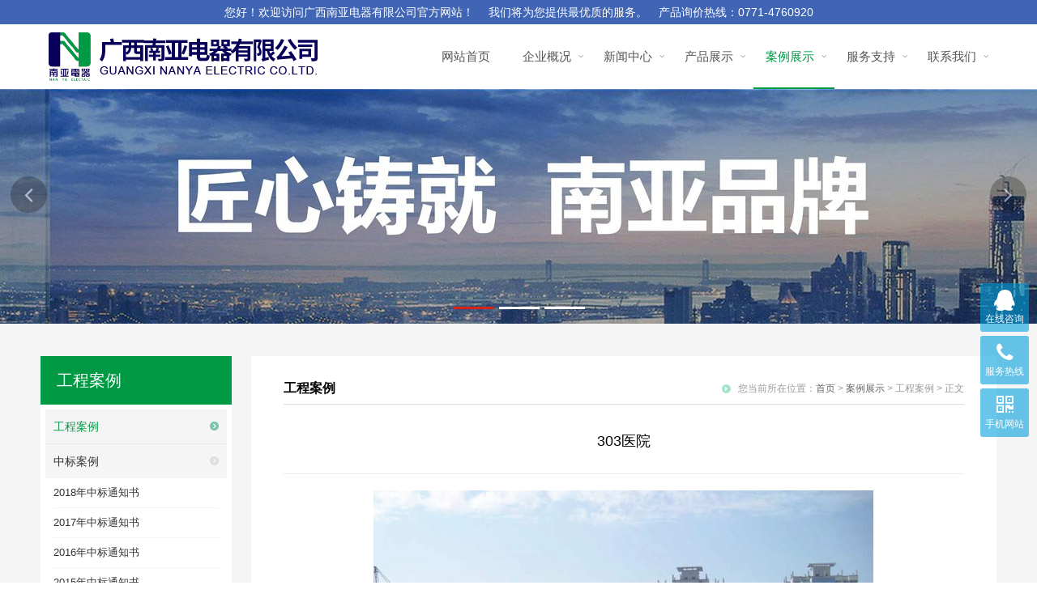

--- FILE ---
content_type: text/html;charset=utf-8
request_url: http://www.gxnydq.com/caseshow.php?cid=36&id=73
body_size: 4564
content:
<!DOCTYPE html PUBLIC "-//W3C//DTD XHTML 1.0 Transitional//EN" "http://www.w3.org/TR/xhtml1/DTD/xhtml1-transitional.dtd">
<html xmlns="http://www.w3.org/1999/xhtml">
<head>
<meta http-equiv="Content-Type" content="text/html; charset=utf-8" />
<meta name="renderer" content="webkit|ie-comp|ie-stand" />
<meta name="viewport" content="width=device-width, initial-scale=1">
<title>303医院 - 工程案例 - 广西南亚电器有限公司</title>
<meta name="generator" content="PHP" />
<meta name="author" content="" />
<meta name="keywords" content="" />
<meta name="description" content="" />
<link href="templates/default/assets/css/webstyle.css" type="text/css" rel="stylesheet"/>
<link href="templates/default/assets/css/slider.css" type="text/css" rel="stylesheet"/>
<link rel="stylesheet" type="text/css" href="templates/default/assets/css/font-awesome.4.6.0.css">
<link rel="stylesheet" type="text/css" href="templates/default/assets/css/bootstrap-3.3.4.css">
<link href="templates/default/assets/css/animate.min.css" type="text/css" rel="stylesheet"/>
<script type="text/javascript" src="templates/default/assets/scripts/jquery.min.2.js"></script>
<script src="templates/default/assets/plugins/bootstrap/js/bootstrap.min.js" type="text/javascript"></script> 

</head>
<body>
<!-- header-->
<style type="text/css">
<!--
.STYLE1 {color: #FFFFFF}
-->
</style>
		
	<div id="header">
	<div style="background-color:#4065b4"><table width="100%" height="30" border="0" align="center" cellpadding="0" cellspacing="0">
  <tr>
    <td align="center"><table width="1180" border="0" align="center" cellpadding="0" cellspacing="0">
  <tr>
    <td>
      <div align="center"><span class="STYLE1">您好！欢迎访问广西南亚电器有限公司官方网站！&ensp;&ensp; 我们将为您提供最优质的服务。&ensp;&ensp;产品询价热线：0771-4760920</span>
      </div></td>
  </tr>
</table>
</td>
  </tr>
</table>
</div>
		<div class="content">
			<a href="http://www.gxnydq.com" id="logo" class="col-lg-4 col-md-2 col-sm-2 col-xs-2">
			<img src="templates/default/images/logo.png" class="img-responsive">
		</a>
        

		<ul class="nav">
			<li class="navitem col-lg-2 col-md-2 col-sm-2 col-xs-2"><a href="index.php"><span data-title="网站首页">网站首页</span></a></li><li class="navitem col-lg-2 col-md-2 col-sm-2 col-xs-2"><a href="about.php?cid=3"><span data-title="企业概况">企业概况</span></a><ul class="nav_sub"><li><a href="about.php?cid=3">企业简介</a></li><li><a href="about.php?cid=16">公司资质及荣誉证书</a></li><li><a href="about.php?cid=23">生产与检测设备</a></li></ul></li><li class="navitem col-lg-2 col-md-2 col-sm-2 col-xs-2"><a href="news.php"><span data-title="新闻中心">新闻中心</span></a><ul class="nav_sub"><li><a href="news.php?cid=14">公司要闻</a><ul class="s"><li><a href="news.php?cid=42">员工风采</a></li><li><a href="news.php?cid=43">公司活动</a></li><li><a href="news.php?cid=44">公司营销大事</a></li></ul></li><li><a href="news.php?cid=15">行业新闻</a></li><li><a href="news.php?cid=19">公司快讯</a></li></ul></li><li class="navitem col-lg-2 col-md-2 col-sm-2 col-xs-2"><a href="product.php"><span data-title="产品展示">产品展示</span></a><ul class="nav_sub"><li><a href="product.php?cid=34">KYN28A-12中置式高压开关柜</a></li><li><a href="product.php?cid=33">HXGN高压环网柜</a></li><li><a href="product.php?cid=22">MNS/GCS/GCK低压抽出式开关柜</a></li><li><a href="product.php?cid=31">GGD低压固定柜</a></li><li><a href="product.php?cid=21">箱式变电站</a></li><li><a href="product.php?cid=58">母线槽</a></li><li><a href="product.php?cid=35">模数化终端配电箱</a></li><li><a href="product.php?cid=59">电表箱</a><ul class="s"><li><a href="">非标电表箱</a></li><li><a href="">标准电表箱</a></li></ul></li><li><a href="product.php?cid=50">开关</a><ul class="s"><li><a href="">塑壳开关</a></li><li><a href="">智能型框架开关</a></li></ul></li><li><a href="product.php?cid=54">电缆桥架</a></li><li><a href="product.php?cid=55">低压电缆分支箱</a></li><li><a href="product.php?cid=60">端子箱</a></li></ul></li><li class="navitem col-lg-2 col-md-2 col-sm-2 col-xs-2"><a href="case.php"><span data-title="案例展示">案例展示</span></a><ul class="nav_sub"><li><a href="case.php?cid=36">工程案例</a></li><li><a href="case.php?cid=37">中标案例</a><ul class="s"><li><a href="case.php?cid=49">2018年中标通知书</a></li><li><a href="case.php?cid=48">2017年中标通知书</a></li><li><a href="case.php?cid=47">2016年中标通知书</a></li><li><a href="case.php?cid=46">2015年中标通知书</a></li></ul></li></ul></li><li class="navitem col-lg-2 col-md-2 col-sm-2 col-xs-2"><a href="service.php?cid=25"><span data-title="服务支持">服务支持</span></a><ul class="nav_sub"><li><a href="service.php?cid=25">营销报价体系</a></li><li><a href="message.php">在线服务</a></li><li><a href="problem.php?cid=26">常见问题</a></li></ul></li><li class="navitem col-lg-2 col-md-2 col-sm-2 col-xs-2"><a href="contact.php?cid=38"><span data-title="联系我们">联系我们</span></a><ul class="nav_sub"><li><a href="contact.php?cid=38">联系方式</a></li><li><a href="contact.php?cid=39">人才招聘</a></li></ul></li>		</ul>
		</div>
	</div>
<script type="text/javascript">
$(function(){

	/*当前页面导航高亮*/
	var href = window.location.href.split('/')[window.location.href.split('/').length-1].substr(0,4);
	if(href.length > 0){
		$(function(){
			$("ul.nav a:first[href^='"+href+"']").attr("class","on");
			if($("ul.nav a:first[href^='"+href+"']").size() == 0){
				$("ul.nav a:first[href^='index']").attr("class","on");
			}
		});
	}else{
		$(function(){$("ul.nav a:first[href^='index']").attr("class","on")});
	}

	/*下拉菜单*/
	$(".nav li").hover(function(){
		$(this).parents(".nav > li").find("a:first").addClass("on2");
		$(this).find("ul:first").show(); //鼠标滑过查找li下面的第一个ul显示
	},function(){
		var navobj = $(this).find("ul:first");
		navobj.hide();

		//鼠标离开隐藏li下面的ul
		if(navobj.attr("class") == "nav_sub")
		{
			$(this).find("a:first").removeClass("on2");
		}
	})

	//给li下面ul是s的样式的前一个同辈元素添加css
	$(".nav li ul").prev().append("<i class='fa fa-angle-down'></i>");
	$(".nav li ul li ul").prev().addClass("t");
})

</script><!-- /header-->
<!-- mainbody-->
<div class="mainbody">
<!-- banner-->
<div class="subbanner">
  <div class="mslider">
    <div class="banner">
      <div id="bootstrap-touch-slider" class="carousel bs-slider slide  control-round indicators-line" data-ride="carousel" data-pause="hover" data-interval="5000"> 
        
        <!-- Indicators -->
        <ol class="carousel-indicators">
                    <li data-target="#bootstrap-touch-slider" data-slide-to="0" class="active"></li>
                    <li data-target="#bootstrap-touch-slider" data-slide-to="1" ></li>
                    <li data-target="#bootstrap-touch-slider" data-slide-to="2" ></li>
                  </ol>
        
        <!-- Wrapper For Slides -->
        <div class="carousel-inner" role="listbox"> 
          
          <!-- Third Slide -->
                    <div class="item active" style="background-image: url(uploads/image/20230610/1686358771.jpg);"> <a href="javascript:;" target="_blank" style="display: block;overflow:hidden;width: 100%;height: 100%;"> 
            <!-- Slide Background --> 
            <img src="uploads/image/20230610/1686358771.jpg" alt="Bootstrap Touch Slider" class="slide-image" style="display:none;"/>
            <div class="bs-slider-overlay"></div>
            </a> </div>
                    <div class="item " style="background-image: url(uploads/image/20180319/1521425447.jpg);"> <a href="javascript:;" target="_blank" style="display: block;overflow:hidden;width: 100%;height: 100%;"> 
            <!-- Slide Background --> 
            <img src="uploads/image/20180319/1521425447.jpg" alt="Bootstrap Touch Slider" class="slide-image" style="display:none;"/>
            <div class="bs-slider-overlay"></div>
            </a> </div>
                    <div class="item " style="background-image: url(uploads/image/20180316/1521178625.jpg);"> <a href="javascript:;" target="_blank" style="display: block;overflow:hidden;width: 100%;height: 100%;"> 
            <!-- Slide Background --> 
            <img src="uploads/image/20180316/1521178625.jpg" alt="Bootstrap Touch Slider" class="slide-image" style="display:none;"/>
            <div class="bs-slider-overlay"></div>
            </a> </div>
                    
          <!-- End of Slide --> 
          
        </div>
        <!-- End of Wrapper For Slides --> 
        
        <!-- Left Control --> 
        <a class="left carousel-control" href="#bootstrap-touch-slider" role="button" data-slide="prev"> <span class="fa fa-angle-left" aria-hidden="true"></span> <span class="sr-only">Previous</span> </a> 
        
        <!-- Right Control --> 
        <a class="right carousel-control" href="#bootstrap-touch-slider" role="button" data-slide="next"> <span class="fa fa-angle-right" aria-hidden="true"></span> <span class="sr-only">Next</span> </a> </div>
    </div>
  </div>
  </div>
<!-- /banner--> 
  <div class="subBody">
  <div class="side">
	<div class="OneOfTwo"> 
        <div class="sl_nav">
        	<span class="sln_title">工程案例</span>
          <ul>  
          <li><a href="case.php?cid=36"class="on">工程案例<strong></strong></a><ul class="lnav_sec"></ul></li><li><a href="case.php?cid=37">中标案例<strong></strong></a><ul class="lnav_sec"><li><a href="case.php?cid=49">2018年中标通知书</a></li><li><a href="case.php?cid=48">2017年中标通知书</a></li><li><a href="case.php?cid=47">2016年中标通知书</a></li><li><a href="case.php?cid=46">2015年中标通知书</a></li></ul></li>          </ul>
        </div>  	
		<div class="contact about"> 
	<p>
	<strong><span style="font-size:16px;">广西南亚电器有限公司</span></strong> 
</p>
<p>
	地点：南宁市邕宁区梁村大道106号<br />
产品询价电话：0771-4760920<br />
产品询价QQ：3252910548
</p>
<p>
	人事行政电话：0771-5733801<br />
人事行政QQ :790969292<br />
网址： www.gxnydq.com
</p></div>
	</div>
	<div class="TwoOfTwo">
	<div class="subCont"> 
	<div class="subTitle"> <span class="catname">工程案例</span> <span class="fr">您当前所在位置：<a href="">首页</a>&nbsp;&gt;&nbsp;<a href="case.php">案例展示</a>&nbsp;&gt;&nbsp;工程案例&nbsp;&gt;&nbsp;正文</span>
		<div class="cl"></div>
	</div>
		<!-- 详细区域开始 -->
		<div class="listConts">
			            <div class="Delay fadeInRight">
			<!-- 标题区域开始 -->
			<h1 class="title">303医院</h1>
            <div class="t_desc">
			<!-- 摘要区域开始 -->
						<!-- 摘要区域结束 --></div>
                <hr />
			
			<!-- 内容区域开始 -->
			<div id="textarea" class="teambody">
				<p align="center">
	<img alt="" src="/uploads/image/20180202/1517546442.jpg" />
</p>			</div>
			<!-- 内容区域结束 -->
            </div>
            
            <div class=" p_info">
            <div class="p_infos">
			<!-- 标题区域结束 -->
  			<div class="pro_info">
            <span class="pro_title">其他案例</span>
            <div class="row ">
                            		
							 <div class="pro_img s c col-md-3 col-sm-3 col-xs-6  Delay fadeInUp" style="animation-delay: 0.0s;">
								<a href="caseshow.php?cid=37&id=162">
									<dl>
										<dt class="proitem_imgs col-lg-12 col-md-12 col-sm-12 col-xs-12"><div class="pri_img"><img src="uploads/image/20210224/1614154130.jpg"  class="img-responsive" title="2013年-2020年中标通知书汇总" /></div></dt>
										<dd class="col-lg-12 col-md-12 col-sm-12 col-xs-12 case"><span>2013年-2020年中标通知书汇总</span>
                                                                                </dd>
									</dl>
								 </a>
							</div>
									
							 <div class="pro_img s c col-md-3 col-sm-3 col-xs-6  Delay fadeInUp" style="animation-delay: 0.1s;">
								<a href="caseshow.php?cid=48&id=131">
									<dl>
										<dt class="proitem_imgs col-lg-12 col-md-12 col-sm-12 col-xs-12"><div class="pri_img"><img src="uploads/image/20180327/1522139557.jpg"  class="img-responsive" title="中标通知书-南宁市城市东西向快速路(唐山路口)涉及10kV线路迁改工程(箱变)" /></div></dt>
										<dd class="col-lg-12 col-md-12 col-sm-12 col-xs-12 case"><span>中标通知书-南宁市城市东西向快速路(唐山路口)涉及10kV线路迁改工程(箱变)</span>
                                                                                </dd>
									</dl>
								 </a>
							</div>
									
							 <div class="pro_img s c col-md-3 col-sm-3 col-xs-6  Delay fadeInUp" style="animation-delay: 0.2s;">
								<a href="caseshow.php?cid=48&id=130">
									<dl>
										<dt class="proitem_imgs col-lg-12 col-md-12 col-sm-12 col-xs-12"><div class="pri_img"><img src="uploads/image/20180327/1522140643.jpg"  class="img-responsive" title="中标通知书-南宁市安吉片区新峰路（二期）工程箱变安装工程组合型成套箱式变电站" /></div></dt>
										<dd class="col-lg-12 col-md-12 col-sm-12 col-xs-12 case"><span>中标通知书-南宁市安吉片区新峰路（二期）工程箱变安装工程组合型成套箱式变电站</span>
                                                                                </dd>
									</dl>
								 </a>
							</div>
									
							 <div class="pro_img s c col-md-3 col-sm-3 col-xs-6  Delay fadeInUp" style="animation-delay: 0.3s;">
								<a href="caseshow.php?cid=48&id=129">
									<dl>
										<dt class="proitem_imgs col-lg-12 col-md-12 col-sm-12 col-xs-12"><div class="pri_img"><img src="uploads/image/20180327/1522142265.jpg"  class="img-responsive" title="中标通知书-YB1-南宁市五象新区蟠龙片区29号路路灯箱变" /></div></dt>
										<dd class="col-lg-12 col-md-12 col-sm-12 col-xs-12 case"><span>中标通知书-YB1-南宁市五象新区蟠龙片区29号路路灯箱变</span>
                                                                                </dd>
									</dl>
								 </a>
							</div>
							            
                        </div>
            </div>
            </div>
            </div>
					</div>
		<!-- 详细区域结束 -->

        </div>
	</div>
    </div>
  </div>
	</div>
<!-- /mainbody-->
<!-- footer-->
<div class="footer">
<div class="container">
      <div class="row"><div class="f_copyright"><span>COPYRIGHT (©) 2018 广西南亚电器有限公司 <a href="https://beian.miit.gov.cn/#/Integrated/index" target="_blank">桂ICP备18000998号-1 </a></span></div>
      </div></div></div>
<section class="kf_r"><ul><li class="kf01"><a target="_blank" href="tencent://message/?uin=790969292&site=南亚电器&menu=yes"><i class="fa fa-qq"></i><p>在线咨询</p></a></li><li class="kf02"><a href="javascript:void(0)">
                <div class="hides">
					<i class="fa fa-volume-control-phone"></i>
                    <p>服务热线</p>
                    <h2>0771-4760920</h2>
                </div>
                <div class="shows">
                    <i class="fa fa-phone"></i>
                    <p>服务热线</p>
                </div>
            </a></li><li class="kf03"><a href="javascript:void(0)">
                <div class="shows">
                    <i class="fa fa-qrcode" aria-hidden="true"></i>
                    <p>手机网站</p>
                </div>
				<div class="img">
                    <img src="templates/default/images/ewm.png">
                    <p>扫码浏览</p>
                </div>
            </a></li></ul></section><!--/footer-->
<script type="text/javascript" src="templates/default/assets/scripts/script.js"></script> 
<script src="templates/default/assets/scripts/animation-delay.js"></script>
<script type="text/javascript" src="templates/default/assets/scripts/jquery.min.js"></script>
	<script>
		if ( !( /msie [6|7|8|9]/i.test( navigator.userAgent ) ) ) {
			new Delay().init();
		};
	</script>
</body>
</html>

--- FILE ---
content_type: text/css
request_url: http://www.gxnydq.com/templates/default/assets/css/webstyle.css
body_size: 8594
content:
@charset "utf-8";
/* CSS Document */

body {
	margin: 0;
	padding: 0;
	font-size: 12px;
	line-height: 22px;
	font-family: Arial, "微软雅黑";
	-webkit-text-size-adjust: none;
	background: #fff;
	overflow-x: hidden;
}
* {
	padding: 0;
	margin: 0;
	font-family: Arial, "微软雅黑";
}
ul li {
	list-style: none;
}
a {
	text-decoration: none;
}
img {
	border: none;
}
input {
	border: none;
	background: none;
}
input, textarea {
	font-family: Arial, "微软雅黑";
	outline: 0;
	font-size: 14px;
	-webkit-appearance: none;
}
.clear,.cl {
	clear: both;
}
.fl {
	float: left;
}
.fr {
	float: right;
}
#header {
	width: 100%;
	position: fixed;
	/*height: 80px;*/
	top: 0px;
	padding-top: 0px;
	z-index: 999999;
	background: #fff;
	box-shadow: 0 0 10px rgba(0,0,0,.1);
}
#header .content {
	max-width: 1180px;
	margin: 0 auto;
	text-align: center;
	background: #fff;
}
#header #logo {
	display: inline-block;
	overflow: hidden;
	margin: 10px auto;
}


/*导航*/
.nav {
	float: right;
	margin-bottom: 0;
}
.nav li, .nav li ul li {
	width: auto;
	padding: 0;
	position: relative;
	float: left;
}
.nav > li.navitem > a {
	overflow:hidden;
	color: #555;
	display: block;
	position: relative;
	padding: 0px;
	width: 100px;
	text-align: center;
	height: 80px;
	line-height: 80px;
	transition: all ease-out .3s;
}
.nav li a::after {
	content: '';
	display: block;
	margin-top: -2px;
	width: calc(100% - 100px);
	height: 2px;
	bottom:0;
	left:50px;
	z-index: -1;
	position: absolute;
	background: transparent;
	transition: all 0.6s cubic-bezier(0.215, 0.61, 0.355, 1) 0s;
	opacity: 0;
}
.nav li a.on::after, .nav li a.on2::after, .nav li a:hover::after {
	background: #009944;	
	width: 100%;
	opacity: 1;
	left:0;
}
.nav li a.on, .nav li a.on2, .nav li a:hover {
	color: #009944;
	background: transparent;
	/*border-radius: 30px;*/
	text-decoration: none;
}
.nav li.navitem>a:hover span {
    -webkit-transform: translate3d(-5px, -100%, 0);
    transform: translate3d(-5px, -100%, 0);
}
.nav li span {
    padding: 0;font-size: 15px;
    box-sizing: border-box;
}
.nav li.navitem>a:hover span:before {
   color: #009944;
}
.nav li.navitem span:before {
    transition: all 0.6s ease;
}

.nav li.navitem span:before {
    content: attr(data-title);
    position: absolute;
    top: 100%;
    left: 0;
    width: 100%;
    text-align: center;
}
.nav li span {
    position: relative;
    width: 100%;
    height: 100%;
	padding-left:15px;
    display: block;
	text-align:left;
    transition: -webkit-transform .3s linear;
    transition: transform .3s linear;
    transition: transform .3s linear, -webkit-transform .3s linear;
}
.nav li a i {
	position: absolute;
	right: 20px;
	top: 10px;
	font-size: 1rem;
	color:#999;
    transition: all 0.6s ease;
}
.nav > li > a > i{
	right: 10px;
	top: 32px;}
.nav li ul {
	display:none;
    position: absolute;
    z-index: 9999;       
}.nav li:hover ul.nav_sub {
	}
.nav li ul li{float:none;display:block;position:relative;line-height:20px;_display:inline;    border-bottom: 1px solid rgba(0, 0, 0, .08);
    transition: all 0.6s ease;}
.nav li ul.nav_sub li .s{position:absolute;top:0;left:230px;border-left:1px solid transparent;}
.nav li.navitem ul li .s li{float:none;}
.nav li ul li a{    
text-align:left;
	padding: 10px 15px;
    width: 220px;
    height: 20px;
    line-height: 20px;
    background: #f5f5f5;
    display: block;
    color: #666;
    font-size: 14px;
	box-sizing:content-box;
    transition: all 0.6s ease;}
.nav .t,.nav .t:hover{background:url(../images/nav_ico.gif) no-repeat 120px center #f5f5f5}
.nav li ul li a:hover,.nav li ul li a.on,.nav .t:hover{color:#fff;background:#009944;}
.nav li ul li a:hover i,.nav li ul li a.on i,.nav .t:hover i{color:#fff;}






/*焦点图*/
.mslider{margin-top:80px;}




.content .header {
	position: relative;
	z-index: 10;
	max-width: 1180px;
	padding: 60px 0 30px;
	text-align: left;
	margin: 0 auto;
}
.content.fw .header {
	padding-top: 0px;
}
.content .header p {
	text-align: center;
}
.content .header p.title {
	color: #484848;
	padding: 0;
	margin: 0;
	font-size: 24px;
	display: inline-block;
}
.content .header p.subtitle, .news .header p.subtitle {
	color: #aaaaaa;
	font-size: 12px;
	line-height: 18px;
	display: inline-block;
	margin: 0 auto;
}
/*首页产品中心*/
.pclass {
	background-color: #fff;
	position: relative;
	padding-bottom: 60px;
	display: block;
	/*overflow: hidden;*/
}
.pclass .c_more,#news .c_more{    top: 60px;}
/*.bx-viewport li::before {
    content: '';
    position: absolute;
    width: calc(100% - 20px);
    height: 100%;
    border-bottom: 1px solid rgba(0, 0, 0, .1);
    left: 10px;
}*/
.projectitem a {
    display: block;
    overflow: hidden;
}.projectitem a img {
    vertical-align: middle;
    margin: auto;
    transition: all 0.6s cubic-bezier(0.215, 0.61, 0.355, 1) 0s;
}.projectitem a .project_info {
    width: 100%;
    height: 100%;
	margin-top:-30px;
    background: rgba(0,0,0,0);
    /*position: absolute;
    left: 0;
    top: 0;*/
    transition: all ease-out .3s;
}.projectitem a .project_info div {
    height: 115px;
    transition: all 0.6s cubic-bezier(0.215, 0.61, 0.355, 1) 0s;
    position:relative;
    /*bottom: 0px;
    top: auto;*/
    width: 100%;
    /*background: #fff;*/
}.projectitem a .project_info div::before {
    content: '';
    position: absolute;
    width: 100%;
    height: 100%;
    border-bottom: 1px solid rgba(0, 0, 0, .1);
    left: 0;
    transition: all ease-out .3s;
}
.projectitem a .project_info .title {
	background: rgba(0,0,0,0.5);
    font-size: 15px;
    color: #fff;
    overflow: hidden;
    white-space: nowrap;
    text-overflow: ellipsis;
    line-height: 24px;
    margin: 0px 0 5px;
    padding:5px 10px;
    width: auto;
    text-align: center;
    transition: all ease-out .3s;
}.projectitem:hover a .project_info .title{color:#fff;background: #009944}
.projectitem a .project_info .description {
    color: #999;white-space: normal;
    display: block;
    height: 40px;
    line-height: 21px;overflow:hidden; 

text-overflow:ellipsis;

display:-webkit-box; 

-webkit-box-orient:vertical;

-webkit-line-clamp:2; 
    margin: 0px;
    padding: 0 10px;
    width: auto;
    text-align: left;
    font-size: 13px;
    transition: all ease-out .3s;
}
.projectitem:hover a .project_info .description {color:#666;}
/*.projectitem a .project_info div::after {
    content: '详情';
    width: 37px;
    height: 20px;
    display: block;
    position: absolute;
    top: 50%;
    right: 2px;
    background: transparent url(http://resources.jsmo.xin/templates/upload/302/201606/icon.png) no-repeat -20px -66px;
    transition: all 0.3s ease-out 0s;
    margin-top: -11px;
    border-left: 1px solid rgba(0, 0, 0, .1);
}*/.projectitem:hover a .project_info div::before {
    border-bottom: 1px solid #009944;
}.projectitem a:hover img {
    transform: scale(1.08, 1.08);
}/*.projectitem:hover a .project_info div:after {
    background: url(http://resources.jsmo.xin/templates/upload/302/201606/icon.png) no-repeat 16px -66px;
    border-left: 1px solid rgba(0, 0, 0, .1);
}*/
.project_img{
    max-width: 100%;
    max-height: 100%;
    display: table-cell;
    vertical-align: middle;
    text-align: center;
    overflow: hidden;    position: relative;}

/*首页公司简介*/

#about {
	background-color: #fff;
	background-attachment: fixed;
	width: 100%;
	height: auto;
	padding: 60px 0 0;
	position: relative;
}
#about::after {
	content: '';
	width: 100%;
	height: 100%;
	background-color: #4065b4;
	position: absolute;
	left: 0px;
	top: 0px;
	z-index: 1;
	transition: all 0.36s ease;
}
#about .content {
	margin: 0 auto;
}
#about .content .header p.title, #about .content .header p.subtitle {
	color: #fff;
}
#about .header {
	padding-top: 0;
}
.showservice {
	max-width: 1180px;
	margin: 0 auto;
	height: auto;
	z-index: 10;
	/*overflow:hidden;*/
	position: relative
}
.showservice .show_bot {
	height: auto;
	/*overflow: hidden;*/
	max-width: 1180px;
	margin: 0 auto;
	padding:0;
}
.show_bot .a_text {
	padding:0;
	font-size:14px;
	text-align: left;
	line-height: 24px;
	padding-right:50px;
	color: rgba(255,255,255,.8);
}
.show_bot .a_text span {
	display: block;
	font-size: 20px;
	color: #fff;
	margin-bottom: 35px;
}
.show_bot .a_img {
	text-align: right;
	padding: 0;
	margin-top:-40px;
}
.show_bot .a_img img {
	display: inline-block;
	border: 6px solid #fff;
}
.btn-info i {
	margin-top: 5px;
}
.zz_list {
	max-width: 1180px;
	margin: 60px auto 0;
	text-align: center;
	border: 1px solid #e4eaf0;
	background: #fff;
	display: block;
	overflow: hidden;
	padding: 40px 0;
	position: relative;
	z-index: 9;
	display:none;
}
.zz_list li {
	padding: 0 35px;
	font-size: 13px;
	color: #888888;
	text-align: center;
}
.zz_list li::after {
	content: '';
	width: 1px;
	height: 80%;
	background: #e4eaf0;
	position: absolute;
	right: 0px;
	bottom: 10%;
	z-index: -9999;
	transition: all 0.36s ease;
}
.zz_list li:last-child::after {
	background: none;
}
.btn {
	-webkit-transition: all .36s ease;
	transition: all .36s ease;
}
.zz_list li span {
	display: block;
	margin-top: 30px;
}
.zz_list li img {
	display: inline-block;
	margin: 0 auto;
}

/*数据*/
.module_container {
	margin-top:60px;
    background-color: #395daa;
	position: relative;
	z-index:999;
}
.container_content{
	max-width:1180px;
	margin:0 auto;
	display:block;
	overflow:hidden;
	}
.module_container .content_list {
    width: 100%;
    top: 0%;
    left: 0%;
    -webkit-transform: translateX(0%) translateY(0%);
    -ms-transform: translateX(0%) translateY(0%);
    transform: translateX(0%) translateY(0%);
    padding: 30px 0;
	display:block;
	overflow:hidden
}
.module_container .content_list li {
    width: 25%;
    float: left;
    text-align: center;
    position: relative;
}
.module_container .content_list li p {
	font-size:14px;
	margin:0;
}
.module_container .content_list li p.number .counterDX {
    font-size: 36px;
    font-family: "HelveticaNeueLTPro-ThEx";
    text-align: center;
    margin-top: 15px;
    line-height: 45px;
    vertical-align: top;
	color:#fff;
}
.module_container .content_list li p.number .unit {
    position: relative;
    top: 1px;
    left: 3px;
    font-size: 18px;
    vertical-align: top;
	color:#fff;
}
.module_container .content_list li .title {
    color:rgba(255,255,255,0.50);
    font-size: 14px;
    line-height: 15px;
}
.module_container .content_list li:not(:last-child):after {
    content: '';
    position: absolute;
    width: 1px;
    height: 45px;
    background-color: rgba(170,170,170,.2);
    right: 0;
    top: 50%;
    -webkit-transform: translateY(-50%);
    -ms-transform: translateY(-50%);
    transform: translateY(-50%);
}



/*首页工程案例*/
#case {
	background-color: #fff;
	background-repeat-y: repeat;
	background-attachment: fixed;
	overflow: hidden;
	padding-bottom: 60px;
	padding-top:55px;
	position: relative;
	height: auto
}
.panel.panel-default {
	max-width: 1180px;
	margin: 0 auto;
}
#case .content .header {
	padding-top: 0;
	position: relative;
}
.pro_info dd,.case_bot dd {
	line-height: 50px;height: 50px;
	margin-top: 0px;
	transition: all .3s ease-out 0s;/*background:#829ec7;*/
	color: #484848;
	text-decoration: none;
	position: relative;
	text-align:center;
	overflow: hidden
}
.item .pro_img {
	position: relative;
	padding: 0 10px;
}
.item .pro_img dl {
	margin-bottom: 0;
}
.item .row {
	margin-right: -10px;
	margin-left: -10px;
}
.proitem_img {
	position: relative;
}
.pro_img a .proitem_img::before, .n_img::before, .team_img a .proitem_img::before, .newstitem .item_img::before {
	content: "";
	position: absolute;
	top: -10px;
	bottom: -10px;
	left: -10px;
	right: -10px;
	border: 1px solid transparent;
	z-index: 9;
	-webkit-transition: all .36s ease;
	transition: all .36s ease;
}
.pro_img.s a::before{
	position: absolute;
	content: "";
	width: calc(100% - 40px);
	height: calc(100% - 55px);
	margin-top: 10px;
	margin-left: 20px;
	z-index: 10;
	border: 1px solid transparent;
	text-decoration: none;
	transition: all 0.4s cubic-bezier(0.215, 0.61, 0.355, 1) 0s;
}
.proitem_imgs .pri_img::before {
	position: absolute;
	content: "";
	width: calc(100% - 20px);
	height: calc(100% - 20px);
	margin-top: 0px;
	margin-left: 0px;
	z-index: 10;
	border: 1px solid transparent;
	text-decoration: none;
	transition: all 0.4s cubic-bezier(0.215, 0.61, 0.355, 1) 0s;
}
.pro_img:hover a .proitem_img::before,.pro_img:hover a .proitem_imgs .pri_img::before, .mainbody .cm_content:hover a .n_img::before, .team_img:hover a .proitem_img::before, .newstitem:hover .item_img::before {
	top: 10px;
	bottom: 10px;
	left: 10px;
	right: 10px;
	border-color: rgba(200,200,200,.6)
}
.pro_img:hover dd {
	color: #1550a2;
	height: 50px;
	text-decoration: none;
	padding-left: 10px;
}
.pro_img .proitem_img, .team_img .proitem_img {
	max-width: 100%;
	max-height: 100%;
	display: table-cell;
	vertical-align: middle;
	text-align: center;
*display:block;
*font-size:70px;
*font-family:Arial;
	overflow: hidden;
}
.pro_img .proitem_img img, .team_img .proitem_img img {
	vertical-align: middle;
	margin: auto;
	transition: all ease-out .4s
}
.pro_img a dt img{
	transition: all ease-out .4s}
.pro_img:hover a dt img {
	transform: scale(1.1, 1.1);
	-webkit-transform: scale(1.1, 1.1);
	-moz-transform: scale(1.1, 1.1);
}
.pro_info dd::after,.case_bot dd::after{
	content: "";
	position: absolute;
	bottom: 0px;
	left: 0px;
	height: 1px;
	width: 100%;
	background: rgba(0,0,0,0.10);
	z-index: 9;
	-webkit-transition: all .36s ease;
	transition: all .36s ease;
}
.pro_img:hover dd::after {
	background: #1550a2;
	height: 5px;
}
.c_more {
	position: absolute;
	right: 0;
	top: 3px;
	display: inline-block;
	width: 36px;
	height: 36px;
	line-height: 362px;
	color: #fff;
	background: #666666;
	text-align: center;
	-webkit-transition: all .36s ease;
	transition: all .36s ease;
}
.c_more:hover {
	color: #fff;
	background: #009944
}
.c_more .fa{margin-top:10px;}

/*首页新闻资讯*/
#news {
	background: #f4f4f4 url(../../images/news_bg.jpg) center center no-repeat;
	padding-bottom: 30px;
	overflow: hidden;
	position: relative;
	height: auto;
}
#news .cm_content {
	display: block;
	overflow: hidden;
	margin-bottom: 30px;
}
#news .cm_content:nth-child(2n){
	padding-right:0;padding-left:20px;
	}
#news .cm_content:nth-child(2n-1){
	padding-right:20px;padding-left:0px;
	}
.news_list .n_img {
	position: relative;
	width: auto;
	overflow: hidden;
	float: left;
}
.news_list .n_img img{width:240px;height:160px;}
.news_list .n_text {
	float: right;
	padding: 10px 0px 0px 30px;
	width: calc(100% - 240px);
	box-sizing: border-box;
	position:relative;
	transition: all .3s ease 0s;
}
.news_list .n_text::before{
	content: '';
    position: absolute;
    width: calc(100% - 30px);
    height: 1px;
    border-bottom: 1px solid rgba(0, 0, 0, .1);
    left: 30px;top: 68px;
}
.news_list .n_text h3,.hc_list h3{
	font-size: 16px;
	margin-bottom: 5px;
	margin-top: 0;
	white-space: nowrap;
	text-overflow: ellipsis;
	overflow: hidden;
}
.news_list .n_text .nt_date {
	font-size: 14px;
	color: #999;
}
.news_list .n_text .nt_description {
	display: -webkit-box;
	-webkit-box-orient: vertical;
	-webkit-line-clamp: 3;
	overflow: hidden;
	font-size: 13px;
	color: #666;
	line-height: 22px;
	margin:40px 0 0;
	height:66px;
}


.text-right, .text-left {
	position: absolute;
	top: -150px
}
.text-left {
	right: -50px;
	text-align: right
}
.text-right {
	left: -50px;
	text-align: left
}


/*首页联系我们*/
#contacts{padding-bottom:60px;padding-top:60px;}
#contacts .content .header{padding-top:0;}
.con_content {}
#contacts .ff_title{display:block;font-size:16px;padding-left: 10px;padding-bottom:30px;}
.conc_text{color:#666;line-height:30px;}
.conc_call{font-size:30px;color:#009944;font-weight:bold;}
.conc_call span{display:block;color:#999999;font-size:13px;font-weight:normal}
.wpa-container {
    text-align: center;
    margin-top: 10px;
    display: block;
    width: 140px;
    height: 40px;
    line-height: 40px;
    text-decoration: none;
    border-radius: 5px;
    font-size: 16px;
	font-weight:normal;
    background: #42a968;
    color: #fff;
    border-color: #42a968;
	-webkit-transition: all .36s ease;
	transition: all .36s ease;
}
.wpa-container:hover {
	color:#fff;
	background: #319355;
	border-color: #319355;
}.wpa-container span {
    color: #fff;
	margin-right:10px;
    font-size: 16px;
    display: inline-block;
    padding-bottom: 0;
    line-height: 40px;
    font-weight: normal;
}.icon-qq i {
	margin-top:-2px;
    font-size: 1.8rem;
    vertical-align: middle;
}

/*底部*/
.footer{background:#395daa;padding:15px 0;}
.f_copyright{color:rgba(255,255,255,0.60);font-size:12px;}


/*在线客服*/
*html {
	background-image: url(about:blank);
	background-attachment: fixed;
}
.kf_r {
	position: fixed;
	right: 10px;
	z-index: 9999;
	width: 60px;
	bottom:175px;
}
.kf_r li {
	float: right;
}
.kf_r li a,.gotop {
	display: block;
	width: 60px;
	height: 60px;
	border-radius: 3px;
	background: rgba(0,160,218,0.6);
	color: #fff;
	font-size: 12px;
	text-align: center;
	margin-bottom: 5px;
	line-height: 1;
	text-decoration: none;
	transition: all 0.5s;
}
.kf_r li#gotop a,.gotop{
	background: rgba(0,0,0,0.6);
	transition: all 0.5s;
	}
.kf_r li a:hover,.kf_r li#gotop a:hover,.gotop:hover {
	background: #080059;
}
.kf_r li.kf01,.gotop  {
	-webkit-animation: rotateInDownRight 1.5s 0.0s ease both;
	-moz-animation: rotateInDownRight 1.5s 0.0s ease both;
}
.kf_r li.kf02 {
	-webkit-animation: rotateInDownRight 1.5s 0.3s ease both;
	-moz-animation: rotateInDownRight 1.5s 0.3s ease both;
}
.kf_r li.kf03{
	-webkit-animation: rotateInDownRight 1.5s 0.6s ease both;
	-moz-animation: rotateInDownRight 1.5s 0.6s ease both;
}
.kf_r .fa,.gotop .fa {
	color: #fff;
	font-size: 2.6rem;
	display: inline-block;
	width: 30px;
	/*height: 28px;*/
	padding: 6px 0 4px;
	transition: all 0.5s;
}
.kf_r p {
	color: #fff;
	margin:0
}
.kf_r li.kf02 a {
	overflow: hidden;
	position: relative;
	transition: all 0.5s;
}
.kf_r li.kf02 .hides {
	width: 220px;
	height: 60px;
	position: absolute;
	right: 0px;
	top: 0px;
	background: #080059;
	padding: 0 15px;
	text-align: left;
	display: none;
}
.kf_r li.kf02 .hides i {
	position: absolute;
	right: 10px;
	font-size: 3.2rem;
	top: 5px;
	transform: rotate(-45deg);
}
.kf_r li.kf02 .hides h2 {
	font-size: 2.0rem;
	color: #fff;
	line-height: 1;
	padding: 5px 0 0 0;
	margin: 0;
	text-align: left;
}
.kf_r li.kf02 .hides p {
	font-size: 1.4rem;
	color: #fff;
	line-height: 1;
	padding-top: 10px;
	text-align: left;
	margin-bottom:0
}
.kf_r li.kf02 a:hover .shows {
	display: none;
}
.kf_r li.kf02 a:hover .hides {
	display: block;
}
.kf_r li.kf02 a:hover {
	width: 220px;
}
.kf_r li.kf03 a,.gotop {
	position: relative;
	transition: all 0.5s;
}
.kf_r li.kf03 a:hover,.gotop:hover {
	background: #080059;
	color: #fff;
}
.kf_r li.kf03 .img img {
	width: 108px;
	height: 108px; /*display: block;*/
}
.kf_r li.kf03 .img p {
	font-size: 1.4rem;
	color: #fff;
	margin-top: 8px;
	letter-spacing: 1px;
	padding: 0;
}
.kf_r li.kf03 .img {
	padding: 15px;
	border-radius: 5px;
	background: #080059;
	position: absolute;
	left: 180px;
	top: -105px;
}
.kf_r li.kf03 .img:after {
	content: "";
	width: 0;
	height: 0;
	display: block;
	border-top: 12px solid #080059;
	border-left: 12px solid transparent;
	border-right: 12px solid transparent;
	position: absolute;
	bottom: 25px;
	right: -15px;
	transform: rotate(-93deg);
}
.kf_r li.kf03 a:hover .img {
	left: -155px;
	transition: left 0.5s;
}

/*更多*/

.more {
	width: 130px;
	height: 35px;
	color: transparent;
	position: relative;
	overflow: hidden;
	display: block;
	text-indent: 150px;
	margin: 40px auto 0;
	transition: all ease-out .3s;
}
a.more::after, a.more::before {
	content: '';
	border-radius: inherit;
	position: absolute;
	top: 0;
	left: 0;
	width: 100%;
	height: 100%;
	z-index: -1;
	-webkit-transition: -webkit-transform 0.3s, background-color 0.3s;
	transition: transform 0.3s, background-color 0.3s;
	-webkit-transition-timing-function: cubic-bezier(0.25, 0, 0.3, 1);
	transition-timing-function: cubic-bezier(0.25, 0, 0.3, 1);
}
a.more::before {
	background: #009944;
	webkit-transform: scale3d(0, 0, 1);
	transform: scale3d(0, 0, 1);
}
a.more:hover::before {
	border: 1px solid rgba(0,0,0,0);
	webkit-transform: scale3d(1, 1, 1);
	transform: scale3d(1, 1, 1);
}
a.more::after {
	border: 1px solid rgba(0,0,0,0.10);
}
a.more:hover:after {
	webkit-transform: scale3d(0, 0, 1);
	transform: scale3d(0, 0, 1);
	background-color: transparent;
}
a.more i {
	text-indent: -10px;
	font-size: 16px;
	display: block;
	content: '';
	width: 34px;
	height: 14px;
	display: block;
	color: #999999;
	position: absolute;
	top: 50%;
	left: 50%;
	margin-top: -8px;
	transition: all ease-out .3s;
}
a.more:hover i {
	color: #fff;
}
.show_bot a.more::after {
	border: 1px solid rgba(255,255,255,0.30);
}
.show_bot a.more::before {
	background: #fff;
}
.show_bot a.more i {
	color: rgba(255,255,255,0.80);
}
.show_bot a.more:hover i {
	color: #009944;
}



/*内页*/

.subbanner {
	display: block;
	overflow: hidden;
	height: 320px;
	margin-top:80px;
}
.subbanner .mslider {
	width: 100%;
	max-height: 630px;
	position: relative;
	overflow: hidden;
	z-index: 0;
	background-repeat: no-repeat;
	background-position: center;
	background-size: cover;
	margin-top:0;
}
/*.banner {
	position: fixed;width: calc(100% - 180px);
}*/
.carousel-inner>.item.active {
	background-position: center top;
	background-repeat: no-repeat;
	max-height: 630px;
}
.subbanner .carousel-inner>.item.active {
	max-height: 320px;
}



.subBody {
	width: 100%;
	background: #f5f5f5;
	padding: 40px 0;
	position:relative;
}
.subBody .OneOfTwo {
	width: 20%;
	float: left;
}
.subBody .TwoOfTwo {
	width: 78%;
	float: right;
}
.subBody .subTitle {
	margin: 10px 0px 25px;
	padding-bottom: 10px;
	border-bottom: 1px solid #e0e0e0;
	text-align: right;
	height: 40px;
	line-height: 40px;
	color: #666666
}
.subBody .subTitle .catname {
	font-size: 16px;
	font-weight: bold;
	float: left;
	font-family: "微软雅黑";
	color: #000;
	background: none;
	line-height: 40px;
	padding: 0
}
.subBody .subTitle .shopcart {
	background: url(../images/shopcart_ico.gif) no-repeat 0 center;
	padding-left: 20px;
}
.subBody .subTitle a {
	color: #666;
}
.subBody .subTitle span {
	color: #999;
	background: url(../../images/lmk_list_ico02.png) left center no-repeat;
	padding-left: 20px;
	font-size: 12px;
}
.subBody .subTitle a.goback {
	float: left;
	margin-left: 10px;
}
.catname {
	font-size: 22px;
	line-height: 24px;
	text-align: center;
	color: #40434c;
	display: block;
	padding-bottom: 30px;
}
.side {
	max-width: 1180px;
	margin: 0 auto;
	display: block;
	overflow: hidden;
}
.side .row{margin:auto 0}

/*内页左侧*/

.sl_nav {
	overflow: hidden;
	margin: 0 auto;
	border-bottom: 3px solid #d3ecde;
	background: #fff;
}
.sl_nav .sln_title {
	background:#009944;
	height: 60px;
	line-height: 60px;
	color: #fff;
	font-size: 20px;
	display: block;
	padding-left: 20px;
}
.sl_nav > ul {
	padding: 6px;
}
.sl_nav > ul > li {
	position: relative;
	background:#f5f5f5;
	border-top: 1px solid #e9e9e9;
}
.sl_nav > ul > li > a{padding-left: 10px;}
.sl_nav li:first-child {
	border-top:none;
}
.sl_nav a {
	height: 42px;
	margin-bottom: 0px;
	/*background: #fff;*/
	line-height: 42px;
	display: block;
	font-size: 14px;
	text-align: left;
	/*padding-left: 10px;*/
	position: relative;
	overflow: hidden;
    text-overflow: ellipsis;
    display: -webkit-box;
    -webkit-box-orient: vertical;
    -webkit-line-clamp: 1;
	padding-right:15px;
	transition: all ease-out .3s;
}
.sl_nav a.on, .sl_nav a:hover {
	color: #009944;
	text-decoration: none;
}
.sl_nav a strong::after {
	width: 11px;
	height: 11px;
	position: absolute;
	content: "";
	top: 15px;
	right: 10px;
	transition: all ease-out .1s;
	background:url(../../images/lmk_list_ico01.png) -11px center no-repeat;
}
.sl_nav a:hover strong::after, .sl_nav a.on strong::after, .sl_nav a.on:hover strong::after {
	width: 11px;
	height: 11px;
	background: url(../../images/lmk_list_ico01.png) 0px center no-repeat;
}
.sl_nav .sln_line {
	width: 3px;
	height: 0px;
	background: #b90504;
	transition: all ease-out .3s;
	position: absolute;
	left: 0;
	top: 0;
}
.sl_nav a:hover .sln_line, .sl_nav a.on .sln_line {
	height: 40px;
}
.lnav_sec{background:#fff;padding:0 10px;}
.lnav_sec a{padding-left:0px;height:36px;line-height:36px;font-size:13px;}
.lnav_sec li{border-bottom:1px solid #f5f5f5;}
.lnav_sec li:last-child{border-bottom:none}
.lnav_sec li:first-child {
	border-top: none;
}
.contact.about {
	background: #4065b4;
	padding: 20px;
	margin-top: 10px;
	color: #fff;
	width: auto;
	overflow: hidden;
}

/*右侧*/
.subCont {
    line-height: 26px;
    color: #666;
    background: #fff;
    padding: 10px 40px 30px;
	overflow:hidden;
}
/*列表内容页*/
.listConts {
	line-height: 26px;
	color: #666;
	width: auto;
	display: block;
	overflow: hidden;
}
.listConts .title {
	margin-top: 0;
	font-size: 18px;
	text-align: center;
	line-height: 40px;
	color: #000;
}
.listConts .t_desc {
	color: #999;
	font-size: 12px;
	line-height: 22px;
}
.listConts .info {
	width: 100%;
	height: 27px;
	line-height: 28px;
	text-align: center;
	margin: 15px auto 50px;
	border: 1px dotted #ddd;
	border-left: none;
	border-right: none;
	color: #666;
}
.listConts .info small {
	margin-left: 8px;
	margin-right: 3px;
	color: #999;
	font-size: 12px;
}
.listConts .info .small, .info .big {
	font-family: Georgia;
	font-weight: bold;
	cursor: pointer;
}
.listConts .info .small {
	font-size: 10px;
	padding-right: 3px;
}
.listConts .info .big {
	color: #003ba6;
	padding-left: 3px;
}
.listConts .desc {
	margin: 20px auto 15px;
	padding: 5px 10px;
	line-height: 20px;
	border: 1px solid rgba(40,131,57,0.1);
	background-color: rgba(40,131,57,0.05);
}
.listConts .showimg {
	margin: 20px 0;
	text-align: center;
}
.listConts .showimg a img {
	border: 1px solid #ccc;
	padding: 1px;
	margin: 0 auto;
}
.listConts .showimg a:hover img {
	border: 1px solid #F90;
	padding: 1px;
}
.listConts .conttitle {
	font-weight: bold;
	padding-bottom: 7px;
	margin-bottom: 7px;
	color: #2f2f2f;
	line-height: 24px;
	border-bottom: 1px solid #ddd;
	font-size: 14px;
}
.listConts .author {
	text-align: right;
	color: #999;
}

/*产品*/
.side .pro_img {margin-bottom:20px;}
.pro_title {
    background: #009944;
    height: 42px;
    line-height: 42px;
    margin-top: 40px;
    padding-left: 20px;
    font-size: 16px;
    font-weight: bold;
    color: #fff;
    display: block;
    overflow: hidden;
    padding-bottom: 10px;
}

.pro_img.s {
	/*border-bottom: 1px solid #ddd;*/
	display: block;
	overflow: hidden;
}
.pro_img.s a::before{
	position: absolute;
	content: "";
	width: calc(100% - 40px);
	height: calc(100% - 55px);
	margin-top: 10px;
	margin-left: 20px;
	z-index: 10;
	border: 1px solid transparent;
	text-decoration: none;
	transition: all 0.4s cubic-bezier(0.215, 0.61, 0.355, 1) 0s;
}
 .pro_info .pro_img.s.b dd::after, .pro_info .pro_img.s.c dd::after{
	width: calc(100% - 20px);
	left:10px;}
.pro_img.s dd {
	font-size: 12px;
	line-height: 21px;
	text-align: left;
	color: #999;
	height:100px;
	overflow: hidden;
	text-overflow: ellipsis;
	display: -webkit-box;
	-webkit-line-clamp: 3;
	-webkit-box-orient: vertical;
}
.pro_img.s dd.case{height:auto}
.pro_img.s:hover dd.case{padding-left:20px;}
.pro_img.s dd span {
	font-size: 14px;
	color: #555;
	line-height: 36px;
	height: 36px;
	overflow: hidden;
	text-overflow: ellipsis;
	display: -webkit-box;
	-webkit-line-clamp: 1;
	-webkit-box-orient: vertical;
}
.listConts .pro_img.s dd {
	height:auto;}
.pro_img.s:hover span {
	color: #009944;
}
.pro_img.s {
	transition: all .36s ease;
	position: relative;
	padding: 15px 0 15px 0px;
}
.pro_img.s.c,.pro_img.s.c:hover{padding-left:0;padding-bottom:0px;}
.pro_img.s dl,.pro_img.s a{display:block;overflow:hidden;    margin-bottom: 0;}
.pro_img.s:hover {
	background: #f7f7f7;
	padding-left:10px;
}
.proitem_imgs .pri_img {
    overflow: hidden;
    position: relative;
}
.p_about{padding:0 10px 25px}


/*新闻栏目*/
#newslist {
}
#newslist .newstitem {
	border-bottom: 1px solid rgba(0, 0, 0, 0.05);
	height: 120px;
	position: relative;
	transition: all 0.2s ease-out 0s;
	width: 100%;
}
#newslist .newscontent {
	display: block;
	height: 120px;
	margin: 0 auto;
	padding-top: 20px;
	position: relative;
	width: 100%;
	z-index: 1;
}
#newslist .newstitem:nth-child(2n-1) {
	background: rgba(0, 0, 0, 0.02);
}
#newslist .newsinfo {
	/*margin-left: 160px;*/
	width: 95%;
	transition: all 0.6s cubic-bezier(0.215, 0.61, 0.355, 1) 0s;
}
/*#newslist .newsdate {
    width: 180px;
}*/
#newslist .newsdate p {
	font-family: "HelveticaNeueLTPro-ThEx";
	margin-bottom:5px;
}
#newslist .newsinfo .md {
	color: #999;
	font-size: 36px;
	line-height: 36px;
	text-align: right;
}
#newslist .newsinfo .year {
	color: #999;
	font-size: 14px;
	text-align: right;
}
/*#newslist .newsbody {
    padding-left: 50px;
}*/
#newslist .newsbody .title {
	color: #484848;
	font-size: 16px;
	height: 24px;
	line-height: 24px;
	font-weight: bold;
	width: 100%;
	overflow: hidden;
	white-space: nowrap;
	text-overflow: ellipsis;
	display: -webkit-box;
	-webkit-line-clamp: 1;
	-webkit-box-orient: vertical;
}
#newslist .newsbody .description {
	color: #999;
	font-size: 14px;
	height: 42px;
	line-height: 22px;
	margin-top: 10px;
	width: 100%;
	overflow: hidden;
	text-overflow: ellipsis;
	display: -webkit-box;
	-webkit-line-clamp: 2;
	-webkit-box-orient: vertical;
}
#newslist .newstitem i {
	color: rgba(217, 35, 23, .0);
	font-size: 36px;
	margin-top: 20px;
	text-indent: -30px;
	transition: all 0.3s ease-out 0s;
	float: left;
}
#newslist .newstitem:hover i {
	color: rgba(217, 35, 23, 1);
	font-size: 36px;
	margin-top: 20px;
	text-indent: 0;
}
#newslist .newstitem:hover .newsinfo {
	transform: translate3d(-30px, 0, 0);
	-webkit-transform: translate3d(-30px, 0, 0);
	-moz-transform: translate3d(-30px, 0, 0);
}
#newslist .newstitem:hover p {
	color: #666;
}
#newslist .newstitem:hover .title {
	color: #009944;
}
/*#newslist .newstitem:hover a {
    color: #288339;
}*/
#newslist .newstitem:hover {
	/*background: rgba(0, 0, 0, 0.03);*/
	box-shadow: 0 8px 25px rgba(0,0,0,.08);
}
#newslist .newsdate {
	width: 20%;
	margin-top:5px;
}
#newslist .newsbody {
	width: 65%;
	margin-left: 5%;
}
.n_list h3 {
	margin: 0;
	font-size: 18px;
	display: block;
	overflow: hidden;
	padding-bottom: 10px;
	border-bottom: 1px solid #ddd;
}
.n_list li {
	border-bottom: 1px solid #e5e5e5;
	padding: 20px 0;
	position: relative;
}
.n_list li:hover {
	box-shadow: 0 0 60px -10px rgba(0,0,0,.1);
}
.n_list li::before {
	content: "";
	transition: all .36s ease;
	position: absolute;
	left: 0;
	right: 0;
	margin: auto;
	bottom: -2px;
	width: 40%;
	border: 1px solid #009944;
	opacity: 0;
}
.n_list li:hover::before {
	width: 100%;
	opacity: 1;
}
.nli_wrapper {
	transition: all .36s ease;
	position: relative;
}
.n_list li:hover .nli_wrapper {
	margin-left: 20px;    margin-right: 20px;
}
.nlidate_wrap {
	color: #999;
	font-size: 16px;
	line-height: 30px;
	overflow: hidden;
	position: absolute;
	top: -4px;
	left: 2px;
}
.nli_info .title {
	position: relative;
	font-size: 14px;
	color: #333;
	padding-left: 76px;
	overflow: hidden;
	text-overflow: ellipsis;
	display: -webkit-box;
	-webkit-line-clamp: 1;
	-webkit-box-orient: vertical;
}
.nli_info .title::before {
	content: "";
	position: absolute;
	width: 15px;
	border-top: 1px solid #ccc;
	top: 10px;
	left: 50px;
}
.nlinli_des .description {
	color: #999;
    font-size: 13px;
    line-height: 22px;
	margin-bottom: 0px;
	overflow: hidden;
	text-overflow: ellipsis;
	display: -webkit-box;
	-webkit-line-clamp: 2;
	-webkit-box-orient: vertical;
}
.news_left{display:block;overflow:hidden;margin-top:15px;background:#fff;padding-top:15px;}

/*留言栏目*/

.showservice .msg_input_on {
	color: #333
}
.showservice .msg_btn_area a {/*padding:16px 24px;*/
	border: 2px solid #288339;
}
.showservice .msg_btn_area a:hover {
	text-decoration: none;
	background: #fff;
	border: 2px solid #288339;
	color: #288339;
}
.italic {
	clear: both;
	padding-top: 40px;
	font-size: 12px;
	color: #8f8f8f;
	font-style: italic;
}
.italic #msgdemo2 {
	font-style: normal;
}
.msg_input.Validform_error {
	border: 1px solid #ffb9be;
	color: red;
}
.mes_list {
	margin-top: 40px;
	height: 40px;
	line-height: 40px;
	display: block;
	border-top: 1px solid #ddd;
	margin-bottom: 20px;
	font-size: 15px;
	font-weight: bold;
	background:url(../../images/list_tbg.jpg) left top repeat-x;
	font-family:"微软雅黑";
	padding-left:10px;
}
.fa-comments-o:before {
    content: "\f0e6";
}
.message_title .fa-user,.message_replay .fa-comments-o{font-size:1rem;margin-right:5px;color:#666;}
.message_replay .fa-comments-o{margin-right:10px;color:#999}

.msgtitle {
	display: block;
	padding-bottom: 5px;
	font-size: 14px;
	font-weight: bold;
}

.msgtitle span {
	font-family: arial;
	color: #999;
	font-size: 12px;
	font-weight: normal;
}

.message_block {
	color: #666;
	border-bottom: 1px solid #f5f5f5;
	margin-bottom: 20px;
	padding-bottom: 20px;
	overflow: hidden;
	position: relative;
}

.message_block p {
	padding:0 10px;
}

.msg_input, .messageform .inputxt, .gray {
	width: 160px;
	border: 1px solid #e0e0e0;
	padding: 5px 10px;
	background: #fff;
	font-size: 14px;
	font-family: "微软雅黑";
	color: #333;
	/*-webkit-box-shadow: 0px 2px 0px 0px rgba(0, 0, 0, 0.03);
	box-shadow: 0px 2px 0px 0px rgba(0, 0, 0, 0.03);*/
	border-radius: 2px;
}
.messageform .inputxt.msg_input_on, .messageform .inputxt.Validform_error.msg_input_on, .msg_input_on {
	width: 160px;
	border: 1px solid #98cbeb;
	background: #f6fcff;
	padding: 5px 10px;
	/*-webkit-box-shadow: 0px 2px 0px 0px rgba(0, 0, 0, 0.03);
	box-shadow: 0px 2px 0px 0px rgba(0, 0, 0, 0.03);*/
	border-radius: 2px;
	font-size: 14px;
	font-family: "微软雅黑";
	color: #333;
}
.messageform .inputxt.Validform_error {
	background: #ffeeef;
	border: 1px solid #ffb9be;
}
.message_labes {
	font-size: 14px;
}
.message_title {
    height: 34px;
    line-height: 34px;
    background: #fff;
    border: 1px solid #eee;
    border-bottom-width: 3px;
    padding: 0 12px;
}
.message_title h2 {
	color: #e60012;
	font-size: 14px;
	font-weight: normal;
	float: left;line-height: 34px;
	margin:0;
}
.message_title span {
	float: right;
	font-weight: bold;
	color: #999;
	font-family: arial;
}
.message_info {
	color: #999;
	text-align: right;
	font-family: arial;
	float: left;
	font-size: 14px;
	width: auto;
	margin-left: 20px
}
.message_replay {
	background: #f9f9f9;
	border:1px solid #ededed;
	padding:5px 10px;
	font-size:12px;
	width:96%;
	position:relative;
	margin:10px auto 0
}
.mr_top{background:url(../../mr_top.png) left top no-repeat;    position: absolute;
    width: 14px;
    height: 9px;
    left: 60px;
    top: -9px;
	}
.msg_btn_area {
	margin: 16px 0;
	text-align: left;
}

.msg_btn_area a {
	display: inline-block;
	padding: 5px 25px;
	background: #09F;
	color: #fff;
	text-align: center;
	font-family: "微软雅黑";
	font-size: 14px;
	overflow: hidden;
	cursor: pointer;
	font-weight: bold;
	transition: all ease-out .3s;
}

.msg_btn_area a:hover {
	text-decoration: none;
	background: #F60
}

.msgflag {
	margin-left: 4px;
	font-size: 12px;
	color: #900;
}
.mb_right {
	float: right;
	width: 95%;
}
.mb_lc {
	font-size: 24px;
	font-family: arial;
	position: absolute;
	top: 10px;
	left: 10px;
}
/*==========以下部分是Validform必须的===========*/

textarea {
	overflow: auto;
	resize: none;
}
.Validform_checktip {
	color: #999999;
	font-size: 1.3rem;
	height: 20px;
	line-height: 20px;
	margin-left: 8px;
	overflow: hidden;
}
.Validform_right {
	background: url("http://validform.rjboy.cn/demo/images/right.png") no-repeat scroll left center transparent;
	color: #71B83D;
	padding-left: 20px;
}
.Validform_wrong {
	background: url("http://validform.rjboy.cn/demo/images/error.png") no-repeat scroll left center transparent;
	color: red;
	padding-left: 20px;
}
.Validform_loading {
	background: url("http://validform.rjboy.cn/demo/images/onLoad.gif") no-repeat scroll left center transparent;
	padding-left: 20px;
}
.Validform_error {
	background-color: #ffeeef;
}
#Validform_msg {
	background: none repeat scroll 0 0 #FFFFFF;
	box-shadow: 2px 2px 0 rgba(0, 0, 0, 0.1);
	color: #7D8289;
	display: none;
	font: 12px/1.5 tahoma, arial, 宋体, sans-serif;
	position: absolute;
	right: 50px;
	top: 0;
	width: 280px;
	z-index: 99999;
}
#Validform_msg .iframe {
	left: 0;
	position: absolute;
	top: -1px;
	z-index: -1;
}
#Validform_msg .Validform_title {
	background: -moz-linear-gradient(center top, #999999, #666666 100%) repeat scroll 0 0 transparent;
	color: #FFFFFF;
	font-weight: bold;
	height: 25px;
	line-height: 25px;
	padding: 0 8px;
	position: relative;
	text-align: left;
}
#Validform_msg a.Validform_close:link, #Validform_msg a.Validform_close:visited {
	color: #FFFFFF;
	line-height: 22px;
	position: absolute;
	right: 8px;
	text-decoration: none;
	top: 0;
}
#Validform_msg a.Validform_close:hover {
	color: #CCCCCC;
}
#Validform_msg .Validform_info {
	-moz-border-bottom-colors: none;
	-moz-border-left-colors: none;
	-moz-border-right-colors: none;
	-moz-border-top-colors: none;
	border-color: -moz-use-text-color #BBBBBB #BBBBBB;
	border-image: none;
	border-right: 1px solid #BBBBBB;
	border-style: none solid solid;
	border-width: medium 1px 1px;
	padding: 8px;
	text-align: left;
}
.messageform .info {
	margin-left: 8px;
	border: 1px solid #ccc;
	padding: 1px 20px 1px 10px;
	background: #ffffff;
	color: #666;
	float: left;
	position: relative;
	display: none;
	line-height: 20px;
}
.gray {
	color: #bbb!important;
}
.messageform td {
	padding: 5px 0;
	vertical-align: middle;
}
.messageform textarea {
	height: 100px;
}
.messageform label {
	margin: 0 15px 0 4px;
}
.messageform .tip {
	color: #5F6A72;
	line-height: 20px;
}
.dec {
	top: 3px;
	display: block;
	height: 17px;
	overflow: hidden;
	position: absolute;
	left: -8px;
	width: 8px;
}
.dec s {
	font-family: simsun;
	font-size: 16px;
	height: 19px;
	left: 0;
	line-height: 21px;
	position: absolute;
	text-decoration: none;
	top: 0;
	width: 17px;
}
.dec .dec1 {
	color: #ccc;
}
.dec .dec2 {
	color: #fff;
	left: 1px;
}
input, select {
	padding: 3px 2px;
	vertical-align: middle;
}
/*分页样式*/
.page_info {
	text-align: center;
	margin-top: 10px;
	color: #333;
}
.page_info span {
	padding: 0 2px;
	font-weight: bold;
}
.page_list, .contPage {
	height: 40px;
	line-height: 40px;
	text-align: center;
	letter-spacing: 0;
	font-family: "Arial";
	font-size: 14px;
	margin: 40px auto;
}
.page_list a, .contPage a {
	display: inline-block;
	color: #898989;
	border: 1px solid #e8e8e8;
	background: #f8f8f8;
	text-align: center;
	padding: 0 15px;
	margin: 0 1px;
	transition: all ease .3s;
}
.page_list a:hover, .contPage a:hover {
	color: #fff;
	border: 1px solid #0079c5;
	background: #0079c5;
}
.page_list a.on, .contPage a.on {
	color: #fff;
	border: 1px solid #009944;
	background: #009944;
}
.c_img{margin-top:20px;display:block;overflow:hidden;}
.c_img img{max-width:100%;}

--- FILE ---
content_type: application/javascript
request_url: http://www.gxnydq.com/templates/default/assets/scripts/animation-delay.js
body_size: 2694
content:
/*! Delay - v1.0.1 - 2014-09-03
 * Copyright (c) 2014 Matthieu Aussaguel; Licensed MIT */
(function () {
	var a, b, c, d, e, f = function (a, b) {
			return function () {
				return a.apply(b, arguments)
			}
		},
		g = [].indexOf || function (a) {
			for (var b = 0, c = this.length; c > b; b++)
				if (b in this && this[b] === a) return b;
			return -1
		};
	b = function () {
		function a() {}
		return a.prototype.extend = function (a, b) {
			var c, d;
			for (c in b) d = b[c], null == a[c] && (a[c] = d);
			return a
		}, a.prototype.isMobile = function (a) {
			return /Android|webOS|iPhone|iPad|iPod|BlackBerry|IEMobile|Opera Mini/i.test(a)
		}, a.prototype.addEvent = function (a, b, c) {
			return null != a.addEventListener ? a.addEventListener(b, c, !1) : null != a.attachEvent ? a.attachEvent("on" + b, c) : a[b] = c
		}, a.prototype.removeEvent = function (a, b, c) {
			return null != a.removeEventListener ? a.removeEventListener(b, c, !1) : null != a.detachEvent ? a.detachEvent("on" + b, c) : delete a[b]
		}, a.prototype.innerHeight = function () {
			return "innerHeight" in window ? window.innerHeight : document.documentElement.clientHeight
		}, a
	}(), c = this.WeakMap || this.MozWeakMap || (c = function () {
		function a() {
			this.keys = [], this.values = []
		}
		return a.prototype.get = function (a) {
			var b, c, d, e, f;
			for (f = this.keys, b = d = 0, e = f.length; e > d; b = ++d)
				if (c = f[b], c === a) return this.values[b]
		}, a.prototype.set = function (a, b) {
			var c, d, e, f, g;
			for (g = this.keys, c = e = 0, f = g.length; f > e; c = ++e)
				if (d = g[c], d === a) return void(this.values[c] = b);
			return this.keys.push(a), this.values.push(b)
		}, a
	}()), a = this.MutationObserver || this.WebkitMutationObserver || this.MozMutationObserver || (a = function () {
		function a() {
			"undefined" != typeof console && null !== console && console.warn("MutationObserver is not supported by your browser."), "undefined" != typeof console && null !== console && console.warn("Delay.js cannot detect dom mutations, please call .sync() after loading new content.")
		}
		return a.notSupported = !0, a.prototype.observe = function () {}, a
	}()), d = this.getComputedStyle || function (a) {
		return this.getPropertyValue = function (b) {
			var c;
			return "float" === b && (b = "styleFloat"), e.test(b) && b.replace(e, function (a, b) {
				return b.toUpperCase()
			}), (null != (c = a.currentStyle) ? c[b] : void 0) || null
		}, this
	}, e = /(\-([a-z]){1})/g, this.Delay = function () {
		function e(a) {
			null == a && (a = {}), this.scrollCallback = f(this.scrollCallback, this), this.scrollHandler = f(this.scrollHandler, this), this.start = f(this.start, this), this.scrolled = !0, this.config = this.util().extend(a, this.defaults), this.animationNameCache = new c
		}
		return e.prototype.defaults = {
			boxClass: "Delay",
			animateClass: "animated",
			offset: 0,
			mobile: !0,
			live: !0
		}, e.prototype.init = function () {
			var a;
			return this.element = window.document.documentElement, "interactive" === (a = document.readyState) || "complete" === a ? this.start() : this.util().addEvent(document, "DOMContentLoaded", this.start), this.finished = []
		}, e.prototype.start = function () {
			var b, c, d, e;
			if (this.stopped = !1, this.boxes = function () {
					var a, c, d, e;
					for (d = this.element.querySelectorAll("." + this.config.boxClass), e = [], a = 0, c = d.length; c > a; a++) b = d[a], e.push(b);
					return e
				}.call(this), this.all = function () {
					var a, c, d, e;
					for (d = this.boxes, e = [], a = 0, c = d.length; c > a; a++) b = d[a], e.push(b);
					return e
				}.call(this), this.boxes.length)
				if (this.disabled()) this.resetStyle();
				else {
					for (e = this.boxes, c = 0, d = e.length; d > c; c++) b = e[c], this.applyStyle(b, !0);
					this.util().addEvent(window, "scroll", this.scrollHandler), this.util().addEvent(window, "resize", this.scrollHandler), this.interval = setInterval(this.scrollCallback, 50)
				}
			return this.config.live ? new a(function (a) {
				return function (b) {
					var c, d, e, f, g;
					for (g = [], e = 0, f = b.length; f > e; e++) d = b[e], g.push(function () {
						var a, b, e, f;
						for (e = d.addedNodes || [], f = [], a = 0, b = e.length; b > a; a++) c = e[a], f.push(this.doSync(c));
						return f
					}.call(a));
					return g
				}
			}(this)).observe(document.body, {
				childList: !0,
				subtree: !0
			}) : void 0
		}, e.prototype.stop = function () {
			return this.stopped = !0, this.util().removeEvent(window, "scroll", this.scrollHandler), this.util().removeEvent(window, "resize", this.scrollHandler), null != this.interval ? clearInterval(this.interval) : void 0
		}, e.prototype.sync = function () {
			return a.notSupported ? this.doSync(this.element) : void 0
		}, e.prototype.doSync = function (a) {
			var b, c, d, e, f;
			if (!this.stopped) {
				if (null == a && (a = this.element), 1 !== a.nodeType) return;
				for (a = a.parentNode || a, e = a.querySelectorAll("." + this.config.boxClass), f = [], c = 0, d = e.length; d > c; c++) b = e[c], g.call(this.all, b) < 0 ? (this.applyStyle(b, !0), this.boxes.push(b), this.all.push(b), f.push(this.scrolled = !0)) : f.push(void 0);
				return f
			}
		}, e.prototype.show = function (a) {
			return this.applyStyle(a), a.className = "" + a.className + " " + this.config.animateClass
		}, e.prototype.applyStyle = function (a, b) {
			var c, d, e;
			return d = a.getAttribute("data-wow-duration"), c = a.getAttribute("data-wow-delay"), e = a.getAttribute("data-wow-iteration"), this.animate(function (f) {
				return function () {
					return f.customStyle(a, b, d, c, e)
				}
			}(this))
		}, e.prototype.animate = function () {
			return "requestAnimationFrame" in window ? function (a) {
				return window.requestAnimationFrame(a)
			} : function (a) {
				return a()
			}
		}(), e.prototype.resetStyle = function () {
			var a, b, c, d, e;
			for (d = this.boxes, e = [], b = 0, c = d.length; c > b; b++) a = d[b], e.push(a.setAttribute("style", "visibility: visible;"));
			return e
		}, e.prototype.customStyle = function (a, b, c, d, e) {
			return b && this.cacheAnimationName(a), a.style.visibility = b ? "hidden" : "visible", c && this.vendorSet(a.style, {
				animationDuration: c
			}), d && this.vendorSet(a.style, {
				animationDelay: d
			}), e && this.vendorSet(a.style, {
				animationIterationCount: e
			}), this.vendorSet(a.style, {
				animationName: b ? "none" : this.cachedAnimationName(a)
			}), a
		}, e.prototype.vendors = ["moz", "webkit"], e.prototype.vendorSet = function (a, b) {
			var c, d, e, f;
			f = [];
			for (c in b) d = b[c], a["" + c] = d, f.push(function () {
				var b, f, g, h;
				for (g = this.vendors, h = [], b = 0, f = g.length; f > b; b++) e = g[b], h.push(a["" + e + c.charAt(0).toUpperCase() + c.substr(1)] = d);
				return h
			}.call(this));
			return f
		}, e.prototype.vendorCSS = function (a, b) {
			var c, e, f, g, h, i;
			for (e = d(a), c = e.getPropertyCSSValue(b), i = this.vendors, g = 0, h = i.length; h > g; g++) f = i[g], c = c || e.getPropertyCSSValue("-" + f + "-" + b);
			return c
		}, e.prototype.animationName = function (a) {
			var b;
			try {
				b = this.vendorCSS(a, "animation-name").cssText
			} catch (c) {
				b = d(a).getPropertyValue("animation-name")
			}
			return "none" === b ? "" : b
		}, e.prototype.cacheAnimationName = function (a) {
			return this.animationNameCache.set(a, this.animationName(a))
		}, e.prototype.cachedAnimationName = function (a) {
			return this.animationNameCache.get(a)
		}, e.prototype.scrollHandler = function () {
			return this.scrolled = !0
		}, e.prototype.scrollCallback = function () {
			var a;
			return !this.scrolled || (this.scrolled = !1, this.boxes = function () {
				var b, c, d, e;
				for (d = this.boxes, e = [], b = 0, c = d.length; c > b; b++) a = d[b], a && (this.isVisible(a) ? this.show(a) : e.push(a));
				return e
			}.call(this), this.boxes.length || this.config.live) ? void 0 : this.stop()
		}, e.prototype.offsetTop = function (a) {
			for (var b; void 0 === a.offsetTop;) a = a.parentNode;
			for (b = a.offsetTop; a = a.offsetParent;) b += a.offsetTop;
			return b
		}, e.prototype.isVisible = function (a) {
			var b, c, d, e, f;
			return c = a.getAttribute("data-wow-offset") || this.config.offset, f = window.pageYOffset, e = f + Math.min(this.element.clientHeight, this.util().innerHeight()) - c, d = this.offsetTop(a), b = d + a.clientHeight, e >= d && b >= f
		}, e.prototype.util = function () {
			return null != this._util ? this._util : this._util = new b
		}, e.prototype.disabled = function () {
			return !this.config.mobile && this.util().isMobile(navigator.userAgent)
		}, e
	}()
}).call(this);


--- FILE ---
content_type: application/javascript
request_url: http://www.gxnydq.com/templates/default/assets/scripts/script.js
body_size: 863
content:


	$("#focusIndex1").show();
	$("#focusBar li").css("width",$(window).width());
	$("a.arrL").mouseover(function(){stopFocusAm();}).mouseout(function(){starFocustAm();});
	$("a.arrR").mouseover(function(){stopFocusAm();}).mouseout(function(){starFocustAm();});
	$("#focusBar li").mouseover(function(){stopFocusAm();}).mouseout(function(){starFocustAm();});
	starFocustAm();


	
/*------focus-------
$("#focusBar").hover(
	function () {
		$("#focusBar .arrL").stop(false,true);
		$("#focusBar .arrR").stop(false,true);
		$("#focusBar .arrL").animate({ left: 0}, { duration: 500 });
		$("#focusBar .arrR").animate({ right: 0}, { duration: 500 });
	}, function () {
		$("#focusBar .arrL").stop(false,true);
		$("#focusBar .arrR").stop(false,true);
		$("#focusBar .arrL").animate({ left: -52}, { duration: 500 });
		$("#focusBar .arrR").animate({ right: -52}, { duration: 500 });
	}
);*/

var timerFID;

function nextPage() {
	changeFocus(true);
}
function prePage() {
	changeFocus(false);
}

var currentFocusI=1;
var changeingFocus = false;
function changeFocus(dir) {
	if($("#focusBar li").length <= 1) return;
	if(changeingFocus) return;
	changeingFocus = true;
	
	$("#focusIndex"+nextI).stop(false,true);
	$("#focusIndex"+nextI+" .focusL").stop(false,true);
	$("#focusIndex"+nextI+" .focusR").stop(false,true);
	
	var nextI = dir?currentFocusI+1:currentFocusI-1;
	nextI = nextI>$("#focusBar li").length?1:(nextI<1?$("#focusBar li").length:nextI);
	//var focusWidth = $(window).width()>1000?1000:$(window).width();
	$("#focusIndex"+currentFocusI).css("width",$(window).width());
	$("#focusIndex"+nextI).css("width",$(window).width());
	if(dir) {
		$("#focusIndex"+nextI).css("left",$(window).width());
		$("#focusIndex"+nextI+" .focusL").css("left",$(window).width()/2);
		$("#focusIndex"+nextI+" .focusR").css("left",$(window).width()/2);
		$("#focusIndex"+currentFocusI).show();
		$("#focusIndex"+nextI).show();
		
		$("#focusIndex"+currentFocusI+" .focusL").animate({left: -($(window).width()/2+1000)},300,'easeInExpo');
		$("#focusIndex"+currentFocusI+" .focusR").animate({left: -($(window).width()/2+1000)},500,'easeInExpo',function(){
				$("#focusIndex"+nextI+" .focusL").animate({left: -500},1000,'easeInOutCirc');
				$("#focusIndex"+nextI+" .focusR").animate({left: -500},1200,'easeInOutCirc');
				
				$("#focusIndex"+currentFocusI).animate({left: -$(window).width()},1000,'easeOutExpo');
				$("#focusIndex"+nextI).animate({left: 0},1000,'easeOutExpo',function(){
						$("#focusIndex"+currentFocusI).hide();
						currentFocusI = nextI;
						changeingFocus = false;
				});
		});
	} else {
		$("#focusIndex"+nextI).css("left",-$(window).width());
		$("#focusIndex"+nextI+" .focusL").css("left",-($(window).width()/2+1000));
		$("#focusIndex"+nextI+" .focusR").css("left",-($(window).width()/2+1000));
		$("#focusIndex"+currentFocusI).show();
		$("#focusIndex"+nextI).show();
		
		$("#focusIndex"+currentFocusI+" .focusR").animate({left: $(window).width()/2},300,'easeInExpo');
		$("#focusIndex"+currentFocusI+" .focusL").animate({left: $(window).width()/2},500,'easeInExpo',function(){
				$("#focusIndex"+nextI+" .focusL").animate({left: -500},1200,'easeInOutCirc');
				$("#focusIndex"+nextI+" .focusR").animate({left: -500},1000,'easeInOutCirc');
				
				$("#focusIndex"+currentFocusI).animate({left: $(window).width()},1000,'easeOutExpo');
				$("#focusIndex"+nextI).animate({left: 0},1000,'easeOutExpo',function(){
						$("#focusIndex"+currentFocusI).hide();
						currentFocusI = nextI;
						changeingFocus = false;
				});
		});
	}
}
function starFocustAm(){
	timerFID = setInterval("timer_tickF()",6000);
}
function stopFocusAm(){
	clearInterval(timerFID);
}
function timer_tickF() {
	changeFocus(true);
}

		$( '.banner .item' ).css( 'width', ( $( window ).width()) ).css( 'height', ($( window ).width()*720/1920));	
		$( '.mslider' ).css( 'height', ($( window ).width()*720/1920));	
		$( '#allmap' ).css( 'min-height', ($( window ).height()-488));	
		$( window ).resize( function () {
			$( '.banner .item' ).css( 'width', ( $( window ).width() ) ).css( 'height', ($( window ).width()*720/1920));
			$( '.mslider' ).css( 'height', ($( window ).width()*720/1920));
			$( '#allmap' ).css( 'min-height', ($( window ).height()-488));	
		} )